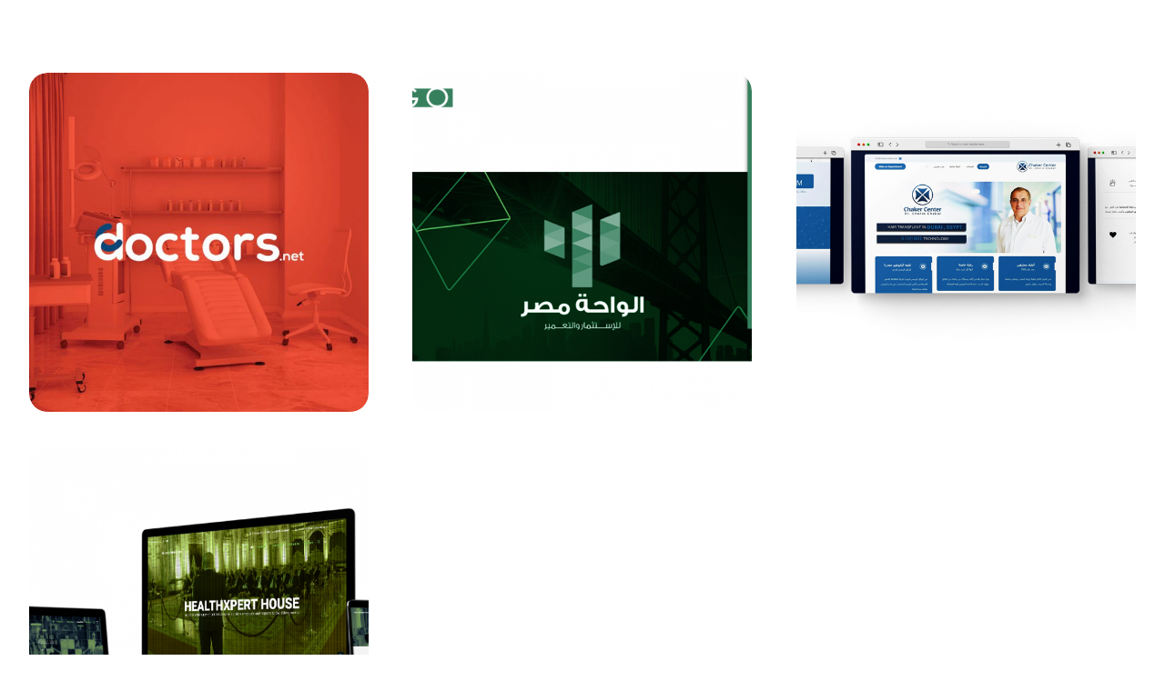

--- FILE ---
content_type: text/html; charset=UTF-8
request_url: https://concept-adagency.com/projects/cat/websites/page/2/
body_size: 11194
content:
<!DOCTYPE html>
				<html lang="en-US">
				<head>

					<meta http-equiv="Content-Type" content="text/html; charset=UTF-8"/>

					<meta name="viewport" content="width=device-width, initial-scale=1.0, minimum-scale=1.0"/><title>Websites &#8211; Page 2 &#8211; Concept Agency</title>
<meta name='robots' content='max-image-preview:large' />
<link rel='dns-prefetch' href='//fonts.googleapis.com' />
<link rel="alternate" type="application/rss+xml" title="Concept Agency &raquo; Feed" href="https://concept-adagency.com/feed/" />
<link rel="alternate" type="application/rss+xml" title="Concept Agency &raquo; Comments Feed" href="https://concept-adagency.com/comments/feed/" />
<link rel="alternate" type="application/rss+xml" title="Concept Agency &raquo; Websites Categories Feed" href="https://concept-adagency.com/projects/cat/websites/feed/" />
<style id='wp-img-auto-sizes-contain-inline-css'>
img:is([sizes=auto i],[sizes^="auto," i]){contain-intrinsic-size:3000px 1500px}
/*# sourceURL=wp-img-auto-sizes-contain-inline-css */
</style>

<link rel='stylesheet' id='wp-block-library-css' href='https://concept-adagency.com/wp-includes/css/dist/block-library/style.min.css?ver=6.9' media='all' />
<style id='global-styles-inline-css'>
:root{--wp--preset--aspect-ratio--square: 1;--wp--preset--aspect-ratio--4-3: 4/3;--wp--preset--aspect-ratio--3-4: 3/4;--wp--preset--aspect-ratio--3-2: 3/2;--wp--preset--aspect-ratio--2-3: 2/3;--wp--preset--aspect-ratio--16-9: 16/9;--wp--preset--aspect-ratio--9-16: 9/16;--wp--preset--color--black: #000000;--wp--preset--color--cyan-bluish-gray: #abb8c3;--wp--preset--color--white: #ffffff;--wp--preset--color--pale-pink: #f78da7;--wp--preset--color--vivid-red: #cf2e2e;--wp--preset--color--luminous-vivid-orange: #ff6900;--wp--preset--color--luminous-vivid-amber: #fcb900;--wp--preset--color--light-green-cyan: #7bdcb5;--wp--preset--color--vivid-green-cyan: #00d084;--wp--preset--color--pale-cyan-blue: #8ed1fc;--wp--preset--color--vivid-cyan-blue: #0693e3;--wp--preset--color--vivid-purple: #9b51e0;--wp--preset--gradient--vivid-cyan-blue-to-vivid-purple: linear-gradient(135deg,rgb(6,147,227) 0%,rgb(155,81,224) 100%);--wp--preset--gradient--light-green-cyan-to-vivid-green-cyan: linear-gradient(135deg,rgb(122,220,180) 0%,rgb(0,208,130) 100%);--wp--preset--gradient--luminous-vivid-amber-to-luminous-vivid-orange: linear-gradient(135deg,rgb(252,185,0) 0%,rgb(255,105,0) 100%);--wp--preset--gradient--luminous-vivid-orange-to-vivid-red: linear-gradient(135deg,rgb(255,105,0) 0%,rgb(207,46,46) 100%);--wp--preset--gradient--very-light-gray-to-cyan-bluish-gray: linear-gradient(135deg,rgb(238,238,238) 0%,rgb(169,184,195) 100%);--wp--preset--gradient--cool-to-warm-spectrum: linear-gradient(135deg,rgb(74,234,220) 0%,rgb(151,120,209) 20%,rgb(207,42,186) 40%,rgb(238,44,130) 60%,rgb(251,105,98) 80%,rgb(254,248,76) 100%);--wp--preset--gradient--blush-light-purple: linear-gradient(135deg,rgb(255,206,236) 0%,rgb(152,150,240) 100%);--wp--preset--gradient--blush-bordeaux: linear-gradient(135deg,rgb(254,205,165) 0%,rgb(254,45,45) 50%,rgb(107,0,62) 100%);--wp--preset--gradient--luminous-dusk: linear-gradient(135deg,rgb(255,203,112) 0%,rgb(199,81,192) 50%,rgb(65,88,208) 100%);--wp--preset--gradient--pale-ocean: linear-gradient(135deg,rgb(255,245,203) 0%,rgb(182,227,212) 50%,rgb(51,167,181) 100%);--wp--preset--gradient--electric-grass: linear-gradient(135deg,rgb(202,248,128) 0%,rgb(113,206,126) 100%);--wp--preset--gradient--midnight: linear-gradient(135deg,rgb(2,3,129) 0%,rgb(40,116,252) 100%);--wp--preset--font-size--small: 13px;--wp--preset--font-size--medium: 20px;--wp--preset--font-size--large: 36px;--wp--preset--font-size--x-large: 42px;--wp--preset--spacing--20: 0.44rem;--wp--preset--spacing--30: 0.67rem;--wp--preset--spacing--40: 1rem;--wp--preset--spacing--50: 1.5rem;--wp--preset--spacing--60: 2.25rem;--wp--preset--spacing--70: 3.38rem;--wp--preset--spacing--80: 5.06rem;--wp--preset--shadow--natural: 6px 6px 9px rgba(0, 0, 0, 0.2);--wp--preset--shadow--deep: 12px 12px 50px rgba(0, 0, 0, 0.4);--wp--preset--shadow--sharp: 6px 6px 0px rgba(0, 0, 0, 0.2);--wp--preset--shadow--outlined: 6px 6px 0px -3px rgb(255, 255, 255), 6px 6px rgb(0, 0, 0);--wp--preset--shadow--crisp: 6px 6px 0px rgb(0, 0, 0);}:where(.is-layout-flex){gap: 0.5em;}:where(.is-layout-grid){gap: 0.5em;}body .is-layout-flex{display: flex;}.is-layout-flex{flex-wrap: wrap;align-items: center;}.is-layout-flex > :is(*, div){margin: 0;}body .is-layout-grid{display: grid;}.is-layout-grid > :is(*, div){margin: 0;}:where(.wp-block-columns.is-layout-flex){gap: 2em;}:where(.wp-block-columns.is-layout-grid){gap: 2em;}:where(.wp-block-post-template.is-layout-flex){gap: 1.25em;}:where(.wp-block-post-template.is-layout-grid){gap: 1.25em;}.has-black-color{color: var(--wp--preset--color--black) !important;}.has-cyan-bluish-gray-color{color: var(--wp--preset--color--cyan-bluish-gray) !important;}.has-white-color{color: var(--wp--preset--color--white) !important;}.has-pale-pink-color{color: var(--wp--preset--color--pale-pink) !important;}.has-vivid-red-color{color: var(--wp--preset--color--vivid-red) !important;}.has-luminous-vivid-orange-color{color: var(--wp--preset--color--luminous-vivid-orange) !important;}.has-luminous-vivid-amber-color{color: var(--wp--preset--color--luminous-vivid-amber) !important;}.has-light-green-cyan-color{color: var(--wp--preset--color--light-green-cyan) !important;}.has-vivid-green-cyan-color{color: var(--wp--preset--color--vivid-green-cyan) !important;}.has-pale-cyan-blue-color{color: var(--wp--preset--color--pale-cyan-blue) !important;}.has-vivid-cyan-blue-color{color: var(--wp--preset--color--vivid-cyan-blue) !important;}.has-vivid-purple-color{color: var(--wp--preset--color--vivid-purple) !important;}.has-black-background-color{background-color: var(--wp--preset--color--black) !important;}.has-cyan-bluish-gray-background-color{background-color: var(--wp--preset--color--cyan-bluish-gray) !important;}.has-white-background-color{background-color: var(--wp--preset--color--white) !important;}.has-pale-pink-background-color{background-color: var(--wp--preset--color--pale-pink) !important;}.has-vivid-red-background-color{background-color: var(--wp--preset--color--vivid-red) !important;}.has-luminous-vivid-orange-background-color{background-color: var(--wp--preset--color--luminous-vivid-orange) !important;}.has-luminous-vivid-amber-background-color{background-color: var(--wp--preset--color--luminous-vivid-amber) !important;}.has-light-green-cyan-background-color{background-color: var(--wp--preset--color--light-green-cyan) !important;}.has-vivid-green-cyan-background-color{background-color: var(--wp--preset--color--vivid-green-cyan) !important;}.has-pale-cyan-blue-background-color{background-color: var(--wp--preset--color--pale-cyan-blue) !important;}.has-vivid-cyan-blue-background-color{background-color: var(--wp--preset--color--vivid-cyan-blue) !important;}.has-vivid-purple-background-color{background-color: var(--wp--preset--color--vivid-purple) !important;}.has-black-border-color{border-color: var(--wp--preset--color--black) !important;}.has-cyan-bluish-gray-border-color{border-color: var(--wp--preset--color--cyan-bluish-gray) !important;}.has-white-border-color{border-color: var(--wp--preset--color--white) !important;}.has-pale-pink-border-color{border-color: var(--wp--preset--color--pale-pink) !important;}.has-vivid-red-border-color{border-color: var(--wp--preset--color--vivid-red) !important;}.has-luminous-vivid-orange-border-color{border-color: var(--wp--preset--color--luminous-vivid-orange) !important;}.has-luminous-vivid-amber-border-color{border-color: var(--wp--preset--color--luminous-vivid-amber) !important;}.has-light-green-cyan-border-color{border-color: var(--wp--preset--color--light-green-cyan) !important;}.has-vivid-green-cyan-border-color{border-color: var(--wp--preset--color--vivid-green-cyan) !important;}.has-pale-cyan-blue-border-color{border-color: var(--wp--preset--color--pale-cyan-blue) !important;}.has-vivid-cyan-blue-border-color{border-color: var(--wp--preset--color--vivid-cyan-blue) !important;}.has-vivid-purple-border-color{border-color: var(--wp--preset--color--vivid-purple) !important;}.has-vivid-cyan-blue-to-vivid-purple-gradient-background{background: var(--wp--preset--gradient--vivid-cyan-blue-to-vivid-purple) !important;}.has-light-green-cyan-to-vivid-green-cyan-gradient-background{background: var(--wp--preset--gradient--light-green-cyan-to-vivid-green-cyan) !important;}.has-luminous-vivid-amber-to-luminous-vivid-orange-gradient-background{background: var(--wp--preset--gradient--luminous-vivid-amber-to-luminous-vivid-orange) !important;}.has-luminous-vivid-orange-to-vivid-red-gradient-background{background: var(--wp--preset--gradient--luminous-vivid-orange-to-vivid-red) !important;}.has-very-light-gray-to-cyan-bluish-gray-gradient-background{background: var(--wp--preset--gradient--very-light-gray-to-cyan-bluish-gray) !important;}.has-cool-to-warm-spectrum-gradient-background{background: var(--wp--preset--gradient--cool-to-warm-spectrum) !important;}.has-blush-light-purple-gradient-background{background: var(--wp--preset--gradient--blush-light-purple) !important;}.has-blush-bordeaux-gradient-background{background: var(--wp--preset--gradient--blush-bordeaux) !important;}.has-luminous-dusk-gradient-background{background: var(--wp--preset--gradient--luminous-dusk) !important;}.has-pale-ocean-gradient-background{background: var(--wp--preset--gradient--pale-ocean) !important;}.has-electric-grass-gradient-background{background: var(--wp--preset--gradient--electric-grass) !important;}.has-midnight-gradient-background{background: var(--wp--preset--gradient--midnight) !important;}.has-small-font-size{font-size: var(--wp--preset--font-size--small) !important;}.has-medium-font-size{font-size: var(--wp--preset--font-size--medium) !important;}.has-large-font-size{font-size: var(--wp--preset--font-size--large) !important;}.has-x-large-font-size{font-size: var(--wp--preset--font-size--x-large) !important;}
/*# sourceURL=global-styles-inline-css */
</style>

<style id='classic-theme-styles-inline-css'>
/*! This file is auto-generated */
.wp-block-button__link{color:#fff;background-color:#32373c;border-radius:9999px;box-shadow:none;text-decoration:none;padding:calc(.667em + 2px) calc(1.333em + 2px);font-size:1.125em}.wp-block-file__button{background:#32373c;color:#fff;text-decoration:none}
/*# sourceURL=/wp-includes/css/classic-themes.min.css */
</style>
<link rel='stylesheet' id='codevz-blocks-css' href='https://concept-adagency.com/wp-content/themes/xtra/assets/css/blocks.css?ver=6.9' media='all' />
<link rel='stylesheet' id='cz-icons-pack-css' href='https://concept-adagency.com/wp-content/plugins/codevz-plus/admin/fields/codevz_fields/icons/czicons.css?ver=5.0' media='all' />
<link rel='stylesheet' id='contact-form-7-css' href='https://concept-adagency.com/wp-content/plugins/contact-form-7/includes/css/styles.css?ver=6.1' media='all' />
<link rel='stylesheet' id='codevz-css' href='https://concept-adagency.com/wp-content/themes/xtra/assets/css/core.css?ver=5.0' media='all' />
<link rel='stylesheet' id='codevz-laptop-css' href='https://concept-adagency.com/wp-content/themes/xtra/assets/css/core-laptop.css?ver=5.0' media='screen and (max-width: 1024px)' />
<link rel='stylesheet' id='codevz-tablet-css' href='https://concept-adagency.com/wp-content/themes/xtra/assets/css/core-tablet.css?ver=5.0' media='screen and (max-width: 768px)' />
<link rel='stylesheet' id='codevz-mobile-css' href='https://concept-adagency.com/wp-content/themes/xtra/assets/css/core-mobile.css?ver=5.0' media='screen and (max-width: 480px)' />
<link rel='stylesheet' id='google-font-quicksand-css' href='https://fonts.googleapis.com/css?family=Quicksand%3A300%2C400%2C700&#038;ver=6.9' media='all' />
<link rel='stylesheet' id='codevz-plus-share-css' href='https://concept-adagency.com/wp-content/plugins/codevz-plus/assets/css/share.css?ver=5.0' media='all' />
<link rel='stylesheet' id='codevz-mobile-fixed-nav-css' href='https://concept-adagency.com/wp-content/plugins/codevz-plus/assets/css/mobile-nav.css?ver=5.0' media='all' />
<link rel='stylesheet' id='codevz-plus-css' href='https://concept-adagency.com/wp-content/plugins/codevz-plus/assets/css/codevzplus.css?ver=5.0' media='all' />
<link rel='stylesheet' id='codevz-plus-tablet-css' href='https://concept-adagency.com/wp-content/plugins/codevz-plus/assets/css/codevzplus-tablet.css?ver=5.0' media='screen and (max-width: 768px)' />
<link rel='stylesheet' id='codevz-plus-mobile-css' href='https://concept-adagency.com/wp-content/plugins/codevz-plus/assets/css/codevzplus-mobile.css?ver=5.0' media='screen and (max-width: 480px)' />
<link rel='stylesheet' id='js_composer_front-css' href='https://concept-adagency.com/wp-content/plugins/js_composer/assets/css/js_composer.min.css?ver=8.5' media='all' />
<link rel='stylesheet' id='xtra-elementor-front-css' href='https://concept-adagency.com/wp-content/plugins/codevz-plus/assets/css/elementor.css?ver=5.0' media='all' />
<link rel='stylesheet' id='font-awesome-shims-css' href='https://concept-adagency.com/wp-content/plugins/codevz-plus/admin/assets/css/font-awesome/css/v4-shims.min.css?ver=6.4.2' media='all' />
<link rel='stylesheet' id='font-awesome-css' href='https://concept-adagency.com/wp-content/plugins/codevz-plus/admin/assets/css/font-awesome/css/all.min.css?ver=6.4.2' media='all' />
<script src="https://concept-adagency.com/wp-includes/js/jquery/jquery.min.js?ver=3.7.1" id="jquery-core-js"></script>
<script src="https://concept-adagency.com/wp-includes/js/jquery/jquery-migrate.min.js?ver=3.4.1" id="jquery-migrate-js"></script>
<script></script><link rel="https://api.w.org/" href="https://concept-adagency.com/wp-json/" /><link rel="alternate" title="JSON" type="application/json" href="https://concept-adagency.com/wp-json/wp/v2/portfolio_cat/53" /><link rel="EditURI" type="application/rsd+xml" title="RSD" href="https://concept-adagency.com/xmlrpc.php?rsd" />
<meta name="generator" content="WordPress 6.9" />
<meta name="format-detection" content="telephone=no"><meta name="theme-color" content="#018c9e"><meta name="generator" content="Powered by WPBakery Page Builder - drag and drop page builder for WordPress."/>
<meta name="generator" content="Powered by Slider Revolution 6.7.35 - responsive, Mobile-Friendly Slider Plugin for WordPress with comfortable drag and drop interface." />
<link rel="icon" href="https://concept-adagency.com/wp-content/uploads/2022/07/concept-icon-100.png" sizes="32x32" />
<link rel="icon" href="https://concept-adagency.com/wp-content/uploads/2022/07/concept-icon-100.png" sizes="192x192" />
<link rel="apple-touch-icon" href="https://concept-adagency.com/wp-content/uploads/2022/07/concept-icon-100.png" />
<meta name="msapplication-TileImage" content="https://concept-adagency.com/wp-content/uploads/2022/07/concept-icon-100.png" />
<style id="codevz-inline-css" data-noptimize>.admin-bar .cz_fixed_top_border{top:32px}.admin-bar i.offcanvas-close {top: 32px}.admin-bar .offcanvas_area, .admin-bar .hidden_top_bar{margin-top: 32px}.admin-bar .header_5,.admin-bar .onSticky{top: 32px}@media screen and (max-width:768px) {.admin-bar .header_5,.admin-bar .onSticky,.admin-bar .cz_fixed_top_border,.admin-bar i.offcanvas-close {top: 46px}.admin-bar .onSticky {top: 0}.admin-bar .offcanvas_area,.admin-bar .offcanvas_area,.admin-bar .hidden_top_bar{margin-top:46px;height:calc(100% - 46px);}}

/* Theme color */a:hover, .sf-menu > .cz.current_menu > a, .sf-menu > .cz .cz.current_menu > a,.sf-menu > .current-menu-parent > a,.comment-text .star-rating span {color: #018c9e} 
form button, .button, #edd-purchase-button, .edd-submit, .edd-submit.button.blue, .edd-submit.button.blue:hover, .edd-submit.button.blue:focus, [type=submit].edd-submit, .sf-menu > .cz > a:before,.sf-menu > .cz > a:before,
.post-password-form input[type="submit"], .wpcf7-submit, .submit_user, 
#commentform #submit, .commentlist li.bypostauthor > .comment-body:after,.commentlist li.comment-author-admin > .comment-body:after, 
 .pagination .current, .pagination > b, .pagination a:hover, .page-numbers .current, .page-numbers a:hover, .pagination .next:hover, 
.pagination .prev:hover, input[type=submit], .sticky:before, .commentlist li.comment-author-admin .fn,
input[type=submit],input[type=button],.cz_header_button,.cz_default_portfolio a,
.cz_readmore, .more-link, a.cz_btn, .cz_highlight_1:after, div.cz_btn  {background-color: #018c9e}
.cs_load_more_doing, div.wpcf7 .wpcf7-form .ajax-loader {border-right-color: #018c9e}
input:focus,textarea:focus,select:focus {border-color: #018c9e !important}
::selection {background-color: #018c9e;color: #fff}
::-moz-selection {background-color: #018c9e;color: #fff}

/* Dynamic  */html,body{background-color:#ffffff}#layout{border-style:solid;border-radius:4px}form button,.comment-form button,a.cz_btn,div.cz_btn,a.cz_btn_half_to_fill:before,a.cz_btn_half_to_fill_v:before,a.cz_btn_half_to_fill:after,a.cz_btn_half_to_fill_v:after,a.cz_btn_unroll_v:before, a.cz_btn_unroll_h:before,a.cz_btn_fill_up:before,a.cz_btn_fill_down:before,a.cz_btn_fill_left:before,a.cz_btn_fill_right:before,.wpcf7-submit,input[type=submit],input[type=button],.button,.cz_header_button,.woocommerce a.button,.woocommerce input.button,.woocommerce #respond input#submit.alt,.woocommerce a.button.alt,.woocommerce button.button.alt,.woocommerce input.button.alt,.woocommerce #respond input#submit, .woocommerce a.button, .woocommerce button.button, .woocommerce input.button, #edd-purchase-button, .edd-submit, [type=submit].edd-submit, .edd-submit.button.blue,.woocommerce #payment #place_order, .woocommerce-page #payment #place_order,.woocommerce button.button:disabled, .woocommerce button.button:disabled[disabled], .woocommerce a.button.wc-forward,.wp-block-search .wp-block-search__button,.woocommerce-message a.restore-item.button{border-radius:55px}form button:hover,.comment-form button:hover,a.cz_btn:hover,div.cz_btn:hover,a.cz_btn_half_to_fill:hover:before, a.cz_btn_half_to_fill_v:hover:before,a.cz_btn_half_to_fill:hover:after, a.cz_btn_half_to_fill_v:hover:after,a.cz_btn_unroll_v:after, a.cz_btn_unroll_h:after,a.cz_btn_fill_up:after,a.cz_btn_fill_down:after,a.cz_btn_fill_left:after,a.cz_btn_fill_right:after,.wpcf7-submit:hover,input[type=submit]:hover,input[type=button]:hover,.button:hover,.cz_header_button:hover,.woocommerce a.button:hover,.woocommerce input.button:hover,.woocommerce #respond input#submit.alt:hover,.woocommerce a.button.alt:hover,.woocommerce button.button.alt:hover,.woocommerce input.button.alt:hover,.woocommerce #respond input#submit:hover, .woocommerce a.button:hover, .woocommerce button.button:hover, .woocommerce input.button:hover, #edd-purchase-button:hover, .edd-submit:hover, [type=submit].edd-submit:hover, .edd-submit.button.blue:hover, .edd-submit.button.blue:focus,.woocommerce #payment #place_order:hover, .woocommerce-page #payment #place_order:hover,.woocommerce div.product form.cart .button:hover,.woocommerce button.button:disabled:hover, .woocommerce button.button:disabled[disabled]:hover, .woocommerce a.button.wc-forward:hover,.wp-block-search .wp-block-search__button:hover,.woocommerce-message a.restore-item.button:hover{color:#ffffff;background-color:#000000}.widget{background-color:#ffffff;border-style:solid;border-width:1px;border-color:rgba(1,140,158,0.5);border-radius:20px}.widget > .codevz-widget-title, .sidebar_inner .widget_block > div > div > h2{font-size:20px;padding:20px 30px;margin:-30px -30px 30px;border-style:solid;border-bottom-width:1px;border-color:rgba(1,140,158,0.5)}input,textarea,select,.qty,.woocommerce-input-wrapper .select2-selection--single,#add_payment_method table.cart td.actions .coupon .input-text, .woocommerce-cart table.cart td.actions .coupon .input-text, .woocommerce-checkout table.cart td.actions .coupon .input-text,.woocommerce form .form-row .input-text, .woocommerce form .form-row select{padding:15px 20px;border-style:solid;border-width:1px;border-color:#018c9e;border-radius:20px}.elms_row .cz_social a, .fixed_side .cz_social a, #xtra-social-popup [class*="xtra-social-type-"] a{color:#ffffff;font-size:16px;border-style:solid;border-radius:4px}.header_1{background-size:cover;background-color:transparent;background-image:linear-gradient(90deg,rgba(0,0,0,0.54),rgba(0,0,0,0.2));width:-1px;height:0px;padding-bottom:0px}.header_1 .row{width:96%}#menu_header_1 > .cz > a{font-size:18px;color:#000000;font-weight:500;padding:2px 7px}#menu_header_1 > .cz > a:hover,#menu_header_1 > .cz:hover > a,#menu_header_1 > .cz.current_menu > a,#menu_header_1 > .current-menu-parent > a{color:#018c9e}#menu_header_1 > .cz > a:before{background-color:#018c9e;width:0px;height:0px;border-style:solid;border-width:0px;bottom:8px;transform:rotate(20deg)}#menu_header_1 .cz .sub-menu:not(.cz_megamenu_inner_ul),#menu_header_1 .cz_megamenu_inner_ul .cz_megamenu_inner_ul{background-color:#018c9e;margin:   8px;border-style:solid;border-width:0px;border-radius:0px}#menu_header_1 .cz .cz a:hover,#menu_header_1 .cz .cz:hover > a,#menu_header_1 .cz .cz.current_menu > a,#menu_header_1 .cz .current_menu > .current_menu{color:#ffffff}.header_2{background-color:#ffffff;border-style:solid;border-width:0 0 1px;border-color:#f4f4f4}#menu_header_2 > .cz > a{padding: 6px  6px}#menu_header_2 > .cz > a:hover,#menu_header_2 > .cz:hover > a,#menu_header_2 > .cz.current_menu > a,#menu_header_2 > .current-menu-parent > a{color:#ffffff}#menu_header_2 > .cz > a:before{border-style:solid;border-width:0px;border-radius:4px}#menu_header_2 .cz .sub-menu:not(.cz_megamenu_inner_ul),#menu_header_2 .cz_megamenu_inner_ul .cz_megamenu_inner_ul{background-color:#018c9e;margin:1px   12px;border-style:solid;border-radius:4px}#menu_header_2 .cz .cz a{color:#ffffff}#menu_header_2 .cz .cz a:hover,#menu_header_2 .cz .cz:hover > a,#menu_header_2 .cz .cz.current_menu > a,#menu_header_2 .cz .current_menu > .current_menu{color:#e2e2e2}.header_4{background-color:#018c9e;width:-1px;height:0px;border-style:solid;border-width:0 0 1px;border-color:rgba(0,0,0,0.12)}#menu_header_4{background-position:center center;background-size:cover;background-image:linear-gradient(90deg,#000000,#000000),url(http://concept-adagency.com/wp-content/uploads/2017/06/parallax2-1.jpg)}#menu_header_4 > .cz > a{color:rgba(255,255,255,0.83);border-style:solid;border-color:rgba(255,255,255,0.1)}#menu_header_4 > .cz > a:hover,#menu_header_4 > .cz:hover > a,#menu_header_4 > .cz.current_menu > a,#menu_header_4 > .current-menu-parent > a{color:#018c9e}#menu_header_4 .cz .cz a{color:rgba(255,255,255,0.71)}#menu_header_4 .cz .cz a:hover,#menu_header_4 .cz .cz:hover > a,#menu_header_4 .cz .cz.current_menu > a,#menu_header_4 .cz .current_menu > .current_menu{color:#018c9e}.page_title,.header_onthe_cover .page_title{background-color:#666666;border-style:solid;border-width:0 0 1px;border-color:#f4f4f4}.page_title .codevz-section-title{font-size:22px}.breadcrumbs a,.breadcrumbs i{color:#ffffff}[class*="cz_tooltip_"] [data-title]:after{font-family:'Quicksand'}body, body.rtl, .rtl form, .xtra-fixed-mobile-nav-e > div{color:#333333;font-family:'Quicksand';font-weight:500}body h1{font-weight:700}.cz_middle_footer{background-color:#018c9e;padding-top:50px;padding-bottom:40px}.footer_widget{padding:10px}.cz_middle_footer a{color:#000000;line-height: 2}.cz_middle_footer a:hover{color:#ffffff}.footer_2{background-color:#000000}i.backtotop{color:#000000;background-color:#018c9e;font-size:13px;border-style:solid;border-radius:48px}.footer_widget > .codevz-widget-title, footer .widget_block > div > div > h2{font-size:24px;font-weight:700;border-style:solid;border-width:0 0 3px;border-color:rgba(0,0,0,0.15)}.woocommerce ul.products li.product a img{margin-top:25px;border-radius:22px}i.backtotop:hover{color:#ffffff;background-color:#000000}.woocommerce ul.products li.product .woocommerce-loop-category__title, .woocommerce ul.products li.product .woocommerce-loop-product__title, .woocommerce ul.products li.product h3,.woocommerce.woo-template-2 ul.products li.product .woocommerce-loop-category__title, .woocommerce.woo-template-2 ul.products li.product .woocommerce-loop-product__title, .woocommerce.woo-template-2 ul.products li.product h3{font-size:26px;color:#000000;font-weight:700;padding-top:0px;margin-top:-10px;margin-bottom:25px}.woocommerce ul.products li.product .star-rating{display:none}.woocommerce ul.products li.product .button.add_to_cart_button, .woocommerce ul.products li.product .button[class*="product_type_"]{font-size:14px;color:rgba(0,0,0,0.6);padding:15px 20px;margin-top:-25px}.woocommerce span.onsale, .woocommerce ul.products li.product .onsale,.woocommerce.single span.onsale, .woocommerce.single ul.products li.product .onsale{font-size:11px;color:rgba(0,0,0,0.66);background-color:#018c9e;border-radius:29px;top:10px;left:10px}.woocommerce ul.products li.product .price{font-size:16px;color:rgba(0,0,0,0.6);background-color:#018c9e;top:10px;right:10px}.woocommerce div.product .product_title{font-size:36px}.woocommerce .woocommerce-product-rating .star-rating{color:#018c9e}.woocommerce div.product .summary > p.price, .woocommerce div.product .summary > span.price{font-size:24px;color:#000000}.tagcloud a, .widget .tagcloud a, .cz_post_cat a, .cz_post_views a{border-style:solid;border-width:1px;border-color:rgba(1,140,158,0.5);border-radius:12px}.tagcloud a:hover, .widget .tagcloud a:hover, .cz_post_cat a:hover, .cz_post_views a:hover{color:#000000;background-color:#018c9e;border-style:solid;border-color:#018c9e}.pagination a, .pagination > b, .pagination span, .page-numbers a, .page-numbers span, .woocommerce nav.woocommerce-pagination ul li a, .woocommerce nav.woocommerce-pagination ul li span{color:rgba(0,0,0,0.6);border-style:solid;border-color:rgba(1,140,158,0.5);border-radius:20px}#menu_header_1 .sub-menu .sub-menu:not(.cz_megamenu_inner_ul){margin-top:-14px;margin-right:12px;margin-left:12px}.cz-cpt-post .cz_readmore, .cz-cpt-post .more-link{color:rgba(0,0,0,0.6);font-weight:700;padding:7px 20px 7px 10px;border-radius:30px}.rtl.cz-cpt-post .cz_readmore,.rtl.cz-cpt-post .more-link{padding:7px 10px 7px 20px}.cz-cpt-post .cz_readmore:hover, .cz-cpt-post .more-link:hover{color:#ffffff;background-color:#000000}.cz-cpt-post .cz_readmore i, .cz-cpt-post .more-link i{color:rgba(0,0,0,0.5)}.woocommerce ul.products li.product .button.add_to_cart_button:hover, .woocommerce ul.products li.product .button[class*="product_type_"]:hover{color:#ffffff;background-color:#000000}.woocommerce div.product div.images img{border-style:solid;border-width:1px;border-color:rgba(1,140,158,0.5);border-radius:15px}h1,h2,h3,h4,h5,h6{font-weight:700}.cz-cpt-post .cz_post_image, .cz-cpt-post .cz_post_svg{border-radius:20px}.woocommerce ul.products li.product .woocommerce-loop-product__link{border-style:solid;border-width:1px;border-color:rgba(1,140,158,0.5);border-radius:22px}.cz-cpt-post article .cz_post_icon{color:#000000;background-color:#018c9e}.footer_widget > .codevz-widget-title:before, footer .widget_block > div > div > h2:before{background-color:#000000;width:50px;height:3px;bottom:-3px}.single_con .cz_single_fi img{border-radius:10px}.cz_related_posts .cz_related_post .cz_post_image{border-style:none;border-color:#018c9e;border-radius:10px}.cz_related_posts .cz_related_post h3{margin-top:10px}.woocommerce div.product .woocommerce-tabs .panel{border-style:solid;border-width:1px;border-color:rgba(1,140,158,0.5);border-radius:0 10px 10px 10px}.rtl.woocommerce div.product .woocommerce-tabs .panel{border-radius:10px 0 10px 10px}.woocommerce div.product .woocommerce-tabs ul.tabs li{background-color:rgba(1,140,158,0.1);margin-right:3px;border-style:solid;border-width:1px 1px 0px;border-color:rgba(1,140,158,0.3);border-radius:10px 10px 0 0}.rtl.woocommerce div.product .woocommerce-tabs ul.tabs li{margin-right:0;margin-left:3px}.woocommerce div.product .woocommerce-tabs ul.tabs li.active{border-style:solid;position:relative;bottom:-3px;z-index:9999}.cz-cpt-post .cz_default_loop > div{border-style:solid;border-color:rgba(1,140,158,0.2)}.cz-cpt-post article:hover .cz_post_image,.cz-cpt-post article:hover .cz_post_svg{background-color:#ffffff}.cz-cpt-post .cz_readmore:hover i, .cz-cpt-post .more-link:hover i{color:#ffffff}.cz-cpt-post .cz_default_loop .cz_post_excerpt{color:rgba(0,0,0,0.6)}div.xtra-share{border-style:solid;border-width:1px;border-color:rgba(1,140,158,0.5);border-radius:15px}div.xtra-share a{font-size:22px;margin-right:1px;margin-left:1px;border-radius:55px}div.xtra-share a:hover{color:#000000;background-color:#018c9e}.next_prev .previous i,.next_prev .next i{color:rgba(0,0,0,0.6);border-style:solid;border-width:1px;border-color:rgba(1,140,158,0.5);border-radius:20px}.next_prev .previous:hover i,.next_prev .next:hover i{background-color:#018c9e}.next_prev h4{font-size:22px;line-height:1.3}.next_prev h4 small{font-size:14px;color:rgba(0,0,0,0.6)}.xtra-comments,.content.cz_related_posts,.cz_author_box,.related.products,.upsells.products,.up-sells.products,.woocommerce-page .cart-collaterals .cart_totals,.woocommerce-page #customer_details,.woocommerce-page .codevz-checkout-details,.woocommerce-page .woocommerce-order-details,.woocommerce-page .woocommerce-customer-details,.woocommerce-page .cart-collaterals .cross-sells,.woocommerce-account .cz_post_content > .woocommerce{padding:30px 30px 10px;border-style:solid;border-width:1px;border-color:rgba(1,140,158,0.5);border-radius:20px}#comments > h3,.content.cz_related_posts > h4,.content.cz_author_box > h4,.related.products > h2,.upsells.products > h2,.up-sells.products > h2,.up-sells.products > h2,.woocommerce-page .cart-collaterals .cart_totals > h2,.woocommerce-page #customer_details > div:first-child > div:first-child > h3:first-child,.woocommerce-page .codevz-checkout-details > h3,.woocommerce-page .woocommerce-order-details > h2,.woocommerce-page .woocommerce-customer-details > h2,.woocommerce-page .cart-collaterals .cross-sells > h2{font-size:20px;padding:20px 30px;margin:-30px -30px 30px;border-style:solid;border-bottom-width:1px;border-color:rgba(1,140,158,0.5)}.xtra-comments .commentlist li article{background-color:rgba(1,140,158,0.03);border-style:solid;border-width:1px;border-color:rgba(1,140,158,0.5);border-radius:20px}.single_con .tagcloud a:first-child, .single_con .cz_post_cat a:first-child, .cz_post_views a:first-child{color:rgba(0,0,0,0.6);background-color:#018c9e;border-radius:12px}.cz_related_posts .cz_related_post_date{color:#018c9e}.cz_related_posts .cz_related_post_date a{font-size:13px;color:rgba(0,0,0,0.6)}.cz_related_posts .cz_related_post_date a:hover{color:#000000}.products .product .xtra-product-icons{padding-top:3px;padding-bottom:3px;border-radius:20px}.products .product .xtra-add-to-wishlist:hover{color:#000000}.products .product .xtra-product-quick-view:hover{color:#000000}#xtra_quick_view .cz_popup_in, #xtra_wish_compare .cz_popup_in{border-radius:20px}.woocommerce div.product .summary > p.price del span, .woocommerce div.product .summary > span.price del span{font-size:20px}.woocommerce div.product form.cart .button{color:#000000}.woocommerce div.product form.cart .button:hover{color:#ffffff;background-color:#000000}.woocommerce .cart .xtra-product-icons-wishlist{color:#000000;border-radius:55px}.woocommerce .cart .xtra-product-icons-wishlist:hover{color:#ffffff;background-color:#000000}.cz-cpt-portfolio article .cz_post_icon{background-color:#018c9e;padding:17px;border-radius:20px;top:auto;right:0px;bottom:0px;left:auto}.rtl.cz-cpt-portfolio article .cz_post_icon{left:60px;right:auto}.cz-cpt-portfolio .cz_default_loop .cz_post_image, .cz-cpt-portfolio .cz_post_svg{border-style:solid;border-radius:20px}.cz-cpt-portfolio .cz_default_loop .cz_post_meta{display:none}.cz-cpt-portfolio .cz_default_loop .cz_post_title h3{font-size:30px;color:#ffffff}.cz-cpt-portfolio article .cz_post_icon:hover{background-color:#ffffff}.cz-cpt-portfolio .cz_default_loop .cz_post_title h3:hover{color:#018c9e}.pagination .current, .pagination > b, .pagination a:hover, .page-numbers .current, .page-numbers a:hover, .pagination .next:hover, .pagination .prev:hover, .woocommerce nav.woocommerce-pagination ul li a:focus, .woocommerce nav.woocommerce-pagination ul li a:hover, .woocommerce nav.woocommerce-pagination ul li span.current{border-style:solid;border-color:#018c9e}[class*="cz_tooltip_"] [data-title]:after{color:#000000;background-color:#018c9e;border-radius:99px}.woocommerce .quantity .qty{width:110px}.quantity-down{background-color:#018c9e;padding:5px;margin-right:-40px;margin-left:10px;border-radius:99px}.quantity-down:hover{color:#ffffff;background-color:#000000}.quantity-up{background-color:#018c9e;padding:5px;margin-right:10px;margin-left:-40px;border-radius:99px}.quantity-up:hover{color:#ffffff;background-color:#000000}.xtra-mobile-menu-text{color:rgba(255,255,255,0.5);margin-bottom:25px}li.xtra-mobile-menu-additional .cz_social a{font-size:24px;color:#018c9e}li.xtra-mobile-menu-additional .cz_social a:hover{color:#ffffff}.xtra-fixed-mobile-nav{background-color:#000000}.xtra-fixed-mobile-nav > a{color:#ffffff;padding-top:15px;padding-bottom:15px}.xtra-fixed-mobile-nav > a i, .xtra-fixed-mobile-nav > a img{font-size:16px}.xtra-fixed-mobile-nav > a:hover,.xtra-fixed-mobile-nav > .xtra-active{color:#018c9e;background-color:#000000}li.xtra-mobile-menu-additional{background-color:#000000}

/* Responsive */@media screen and (max-width:1240px){#layout{width:100%!important}#layout.layout_1,#layout.layout_2{width:95%!important}.row{width:90% !important;padding:0}blockquote{padding:20px}footer .elms_center,footer .have_center .elms_left, footer .have_center .elms_center, footer .have_center .elms_right{float:none;display:block;text-align:center;margin:0 auto;flex:unset}}@media screen and (max-width:768px){}@media screen and (max-width:480px){}</style><script>function setREVStartSize(e){
			//window.requestAnimationFrame(function() {
				window.RSIW = window.RSIW===undefined ? window.innerWidth : window.RSIW;
				window.RSIH = window.RSIH===undefined ? window.innerHeight : window.RSIH;
				try {
					var pw = document.getElementById(e.c).parentNode.offsetWidth,
						newh;
					pw = pw===0 || isNaN(pw) || (e.l=="fullwidth" || e.layout=="fullwidth") ? window.RSIW : pw;
					e.tabw = e.tabw===undefined ? 0 : parseInt(e.tabw);
					e.thumbw = e.thumbw===undefined ? 0 : parseInt(e.thumbw);
					e.tabh = e.tabh===undefined ? 0 : parseInt(e.tabh);
					e.thumbh = e.thumbh===undefined ? 0 : parseInt(e.thumbh);
					e.tabhide = e.tabhide===undefined ? 0 : parseInt(e.tabhide);
					e.thumbhide = e.thumbhide===undefined ? 0 : parseInt(e.thumbhide);
					e.mh = e.mh===undefined || e.mh=="" || e.mh==="auto" ? 0 : parseInt(e.mh,0);
					if(e.layout==="fullscreen" || e.l==="fullscreen")
						newh = Math.max(e.mh,window.RSIH);
					else{
						e.gw = Array.isArray(e.gw) ? e.gw : [e.gw];
						for (var i in e.rl) if (e.gw[i]===undefined || e.gw[i]===0) e.gw[i] = e.gw[i-1];
						e.gh = e.el===undefined || e.el==="" || (Array.isArray(e.el) && e.el.length==0)? e.gh : e.el;
						e.gh = Array.isArray(e.gh) ? e.gh : [e.gh];
						for (var i in e.rl) if (e.gh[i]===undefined || e.gh[i]===0) e.gh[i] = e.gh[i-1];
											
						var nl = new Array(e.rl.length),
							ix = 0,
							sl;
						e.tabw = e.tabhide>=pw ? 0 : e.tabw;
						e.thumbw = e.thumbhide>=pw ? 0 : e.thumbw;
						e.tabh = e.tabhide>=pw ? 0 : e.tabh;
						e.thumbh = e.thumbhide>=pw ? 0 : e.thumbh;
						for (var i in e.rl) nl[i] = e.rl[i]<window.RSIW ? 0 : e.rl[i];
						sl = nl[0];
						for (var i in nl) if (sl>nl[i] && nl[i]>0) { sl = nl[i]; ix=i;}
						var m = pw>(e.gw[ix]+e.tabw+e.thumbw) ? 1 : (pw-(e.tabw+e.thumbw)) / (e.gw[ix]);
						newh =  (e.gh[ix] * m) + (e.tabh + e.thumbh);
					}
					var el = document.getElementById(e.c);
					if (el!==null && el) el.style.height = newh+"px";
					el = document.getElementById(e.c+"_wrapper");
					if (el!==null && el) {
						el.style.height = newh+"px";
						el.style.display = "block";
					}
				} catch(e){
					console.log("Failure at Presize of Slider:" + e)
				}
			//});
		  };</script>
<noscript><style> .wpb_animate_when_almost_visible { opacity: 1; }</style></noscript>
				<link rel='stylesheet' id='rs-plugin-settings-css' href='//concept-adagency.com/wp-content/plugins/revslider/sr6/assets/css/rs6.css?ver=6.7.35' media='all' />
<style id='rs-plugin-settings-inline-css'>
#rs-demo-id {}
/*# sourceURL=rs-plugin-settings-inline-css */
</style>
</head>

				<body id="intro" class="archive paged tax-portfolio_cat term-websites term-53 wp-embed-responsive paged-2 wp-theme-xtra theme-5.0 codevz-plus-5.0 cz-cpt-portfolio  cz_sticky clr cz-page-1040 wpb-js-composer js-comp-ver-8.5 vc_responsive"  data-ajax="https://concept-adagency.com/wp-admin/admin-ajax.php">

				<div id="layout" class="clr layout_"><div class="inner_layout"><div class="cz_overlay" aria-hidden="true"></div><header id="site_header" class="page_header clr"><div class="header_1 cz_menu_fx_fade_in"><div class="row elms_row"><div class="clr"><div class="elms_left header_1_left"><div class="cz_elm logo_2_header_1_left_0 inner_logo_2_header_1_left_0" style="margin-top:20px;margin-bottom:20px;"><div class="logo_is_img logo_2"><a href="https://concept-adagency.com/" title="Advertising - Digtal Agency"><img loading="lazy" src="https://concept-adagency.com/wp-content/uploads/2022/07/1.png" alt="Concept Agency" width="220" height="79" style="width: 220px" data-cz-style=".onSticky .logo_2_header_1_left_0 .logo_is_img img{width:0px !important}"></a></div></div></div><div class="elms_right header_1_right"><div class="cz_elm menu_header_1_right_1 inner_menu_header_1_right_0" style="margin-top:20px;margin-bottom:20px;"><i class="fa fa-bars icon_offcanvas_menu inview_left cz_mi_79066" style="color:#ffffff;" aria-label="Menu"><span></span></i><i class="fa fa-bars hide icon_mobile_offcanvas_menu inview_left cz_mi_79066" style="color:#ffffff;" aria-label="Menu"><span></span></i><ul id="menu_header_1" class="sf-menu clr offcanvas_menu inview_left" data-indicator="" data-indicator2=""><li id="menu-header_1-1554" class="menu-item menu-item-type-post_type menu-item-object-page menu-item-home cz" data-sub-menu=""><a href="https://concept-adagency.com/" data-title="Home"><span>Home</span></a></li>
<li id="menu-header_1-1130" class="menu-item menu-item-type-post_type menu-item-object-page cz" data-sub-menu=""><a href="https://concept-adagency.com/services/" data-title="services"><span>services</span></a></li>
<li id="menu-header_1-785" class="menu-item menu-item-type-post_type menu-item-object-page cz current_menu" data-sub-menu=""><a href="https://concept-adagency.com/portfolio/" data-title="Portfolio"><span>Portfolio</span></a></li>
<li id="menu-header_1-701" class="menu-item menu-item-type-post_type menu-item-object-page cz" data-sub-menu=""><a href="https://concept-adagency.com/about/" data-title="About Us"><span>About Us</span></a></li>
<li id="menu-header_1-1569" class="menu-item menu-item-type-post_type menu-item-object-page cz" data-sub-menu=""><a href="https://concept-adagency.com/digital-marketing/" data-title="Prices"><span>Prices</span></a></li>
<li id="menu-header_1-709" class="menu-item menu-item-type-post_type menu-item-object-page cz" data-sub-menu=""><a href="https://concept-adagency.com/contact/" data-title="Contact"><span>Contact</span></a></li>
</ul><i class="fa czico-198-cancel cz_close_popup xtra-close-icon hide" aria-label="Close"></i></div></div></div></div></div><div class="header_4 have_center"><div class="row elms_row"><div class="clr"><div class="elms_left header_4_left"><div class="cz_elm menu_header_4_left_2 inner_menu_header_4_left_0" style="margin-top:20px;margin-bottom:20px;"><i class="fa czico-050-interface-2 icon_offcanvas_menu inview_left cz_mi_50522" style="color:#ffffff;" aria-label="Menu"><span></span></i><i class="fa czico-050-interface-2 hide icon_mobile_offcanvas_menu inview_left cz_mi_50522" style="color:#ffffff;" aria-label="Menu"><span></span></i><ul id="menu_header_4" class="sf-menu clr offcanvas_menu inview_left" data-indicator="" data-indicator2=""><li id="menu-header_4-1554" class="menu-item menu-item-type-post_type menu-item-object-page menu-item-home cz" data-sub-menu=""><a href="https://concept-adagency.com/" data-title="Home"><span>Home</span></a></li>
<li id="menu-header_4-1130" class="menu-item menu-item-type-post_type menu-item-object-page cz" data-sub-menu=""><a href="https://concept-adagency.com/services/" data-title="services"><span>services</span></a></li>
<li id="menu-header_4-785" class="menu-item menu-item-type-post_type menu-item-object-page cz current_menu" data-sub-menu=""><a href="https://concept-adagency.com/portfolio/" data-title="Portfolio"><span>Portfolio</span></a></li>
<li id="menu-header_4-701" class="menu-item menu-item-type-post_type menu-item-object-page cz" data-sub-menu=""><a href="https://concept-adagency.com/about/" data-title="About Us"><span>About Us</span></a></li>
<li id="menu-header_4-1569" class="menu-item menu-item-type-post_type menu-item-object-page cz" data-sub-menu=""><a href="https://concept-adagency.com/digital-marketing/" data-title="Prices"><span>Prices</span></a></li>
<li id="menu-header_4-709" class="menu-item menu-item-type-post_type menu-item-object-page cz" data-sub-menu=""><a href="https://concept-adagency.com/contact/" data-title="Contact"><span>Contact</span></a></li>
</ul><i class="fa czico-198-cancel cz_close_popup xtra-close-icon hide" aria-label="Close"></i><div class="xtra-mobile-menu-additional hide"><div class="cz_social cz_social_no_colored"><a class="cz-facebook" href="https://www.facebook.com/concept.ad.agency/" title="Facebook" aria-label="Facebook" target="_blank" rel="noopener noreferrer nofollow"><i class="fa fa-facebook"></i><span>Facebook</span></a><a class="cz-instagram" href="https://www.instagram.com/concept.adagency/" title="Instagram" aria-label="Instagram" target="_blank" rel="noopener noreferrer nofollow"><i class="fa fa-instagram"></i><span>Instagram</span></a><a class="cz-192-youtube" href="https://www.youtube.com/channel/UCWjCmyxUC9UCLuyx15pCGWg" title="Youtube" aria-label="Youtube" target="_blank" rel="noopener noreferrer nofollow"><i class="fa czico-192-youtube"></i><span>Youtube</span></a><a class="cz-013-whatsapp-logo" href="https://wa.me/+201000124095" title="Whatsapp" aria-label="Whatsapp" target="_blank" rel="noopener noreferrer nofollow"><i class="fa czico-013-whatsapp-logo"></i><span>Whatsapp</span></a></div><div class="xtra-mobile-menu-text">Copyright © Concept Agency </div></div></div></div><div class="elms_center header_4_center"><div><div class="cz_elm logo_header_4_center_3 inner_logo_header_4_center_0" style="margin-top:9px;margin-bottom:20px;"><div class="logo_is_img logo"><a href="https://concept-adagency.com/" title="Advertising - Digtal Agency"><img loading="lazy" src="https://concept-adagency.com/wp-content/uploads/2022/07/1.png" alt="Concept Agency" width="200" height="71" style="width: 200px"></a></div></div></div></div></div></div></div></header><div class="page_cover" aria-hidden="true"></div><div id="page_content" class="page_content" role="main"><div class="row clr"><div class="s12 clr"><div class="content clr"><div class="cz_posts_container cz_posts_template_10 cz_posts_gallery_mode"><div class="clr mb30"><article class="cz_default_loop clr cz_default_loop_grid col s4 cz_default_loop_square post-1040 portfolio type-portfolio status-publish format-standard has-post-thumbnail hentry portfolio_cat-apps portfolio_cat-branding portfolio_cat-corporate-identity portfolio_cat-media-production portfolio_cat-social-media portfolio_cat-tradeshow portfolio_cat-websites"><div class="clr"><a class="cz_post_image" href="https://concept-adagency.com/projects/c-doctors-app/"><img width="600" height="600" src="https://concept-adagency.com/wp-content/uploads/2022/07/c1-600x600.jpg" class="attachment-codevz_600_600 size-codevz_600_600 wp-post-image" alt="" decoding="async" fetchpriority="high" srcset="https://concept-adagency.com/wp-content/uploads/2022/07/c1-600x600.jpg 600w, https://concept-adagency.com/wp-content/uploads/2022/07/c1-150x150.jpg 150w" sizes="(max-width: 600px) 100vw, 600px" /><i class="cz_post_icon fa czico-188-arrows-2" aria-hidden="true"></i></a><div class="cz_post_con"><a class="cz_post_title" href="https://concept-adagency.com/projects/c-doctors-app/"><h3>C-Doctors App</h3></a><span class="cz_post_meta mt10 mb10"></div></div></article><article class="cz_default_loop clr cz_default_loop_grid col s4 cz_default_loop_square post-1026 portfolio type-portfolio status-publish format-standard has-post-thumbnail hentry portfolio_cat-branding portfolio_cat-social-media portfolio_cat-websites"><div class="clr"><a class="cz_post_image" href="https://concept-adagency.com/projects/el-waha-masr/"><img width="600" height="600" src="https://concept-adagency.com/wp-content/uploads/2022/07/elwaha-1-600x600.png" class="attachment-codevz_600_600 size-codevz_600_600 wp-post-image" alt="" decoding="async" srcset="https://concept-adagency.com/wp-content/uploads/2022/07/elwaha-1-600x600.png 600w, https://concept-adagency.com/wp-content/uploads/2022/07/elwaha-1-150x150.png 150w" sizes="(max-width: 600px) 100vw, 600px" /><i class="cz_post_icon fa czico-188-arrows-2" aria-hidden="true"></i></a><div class="cz_post_con"><a class="cz_post_title" href="https://concept-adagency.com/projects/el-waha-masr/"><h3>El Waha Masr</h3></a><span class="cz_post_meta mt10 mb10"></div></div></article><article class="cz_default_loop clr cz_default_loop_grid col s4 cz_default_loop_square post-1027 portfolio type-portfolio status-publish format-standard has-post-thumbnail hentry portfolio_cat-branding portfolio_cat-corporate-identity portfolio_cat-media-production portfolio_cat-social-media portfolio_cat-websites"><div class="clr"><a class="cz_post_image" href="https://concept-adagency.com/projects/chaker-center/"><img width="600" height="500" src="https://concept-adagency.com/wp-content/uploads/2022/07/ccPC-web-mockup-600x500.png" class="attachment-codevz_600_600 size-codevz_600_600 wp-post-image" alt="" decoding="async" /><i class="cz_post_icon fa czico-188-arrows-2" aria-hidden="true"></i></a><div class="cz_post_con"><a class="cz_post_title" href="https://concept-adagency.com/projects/chaker-center/"><h3>Chaker Center</h3></a><span class="cz_post_meta mt10 mb10"></div></div></article></div><div class="clr mb30"><article class="cz_default_loop clr cz_default_loop_grid col s4 cz_default_loop_square post-1020 portfolio type-portfolio status-publish format-standard has-post-thumbnail hentry portfolio_cat-websites"><div class="clr"><a class="cz_post_image" href="https://concept-adagency.com/projects/health-xpert-house/"><img width="600" height="600" src="https://concept-adagency.com/wp-content/uploads/2022/07/x-3-600x600.png" class="attachment-codevz_600_600 size-codevz_600_600 wp-post-image" alt="" decoding="async" loading="lazy" srcset="https://concept-adagency.com/wp-content/uploads/2022/07/x-3-600x600.png 600w, https://concept-adagency.com/wp-content/uploads/2022/07/x-3-150x150.png 150w" sizes="auto, (max-width: 600px) 100vw, 600px" /><i class="cz_post_icon fa czico-188-arrows-2" aria-hidden="true"></i></a><div class="cz_post_con"><a class="cz_post_title" href="https://concept-adagency.com/projects/health-xpert-house/"><h3>Health Xpert House</h3></a><span class="cz_post_meta mt10 mb10"></div></div></article></div></div><div class="clr tac relative">
	<nav class="navigation pagination" aria-label="Posts pagination">
		<h2 class="screen-reader-text">Posts pagination</h2>
		<div class="nav-links"><a class="prev page-numbers" href="https://concept-adagency.com/projects/cat/websites/"><i class="fa fa-angle-double-left mr4" aria-hidden="true"></i></a>
<a class="page-numbers" href="https://concept-adagency.com/projects/cat/websites/">1</a>
<span aria-current="page" class="page-numbers current">2</span>
<a class="page-numbers" href="https://concept-adagency.com/projects/cat/websites/page/3/">3</a>
<span class="page-numbers dots">&hellip;</span>
<a class="page-numbers" href="https://concept-adagency.com/projects/cat/websites/page/5/">5</a>
<a class="next page-numbers" href="https://concept-adagency.com/projects/cat/websites/page/3/"><i class="fa fa-angle-double-right ml4" aria-hidden="true"></i></a></div>
	</nav></div></div></div></div></div><footer id="site_footer" class="page_footer"><div class="footer_2"><div class="row elms_row"><div class="clr"><div class="elms_left footer_2_left"><div class="cz_elm icon_footer_2_left_4 inner_icon_footer_2_left_0" style="margin-top:20px;margin-bottom:20px;"><div class="elm_icon_text"><span class="it_text " style="font-size:13px;color:rgba(255,255,255,0.5);font-weight:400;">Copyright © 2022 Concept Advertising Agency. All Rights Reserved.</span></div></div></div><div class="elms_right footer_2_right"><div class="cz_elm social_footer_2_right_5 inner_social_footer_2_right_0" style="margin-top:20px;margin-bottom:20px;"><div class="cz_social cz_social_colored_bg_hover"><a class="cz-facebook" href="https://www.facebook.com/concept.ad.agency/" title="Facebook" aria-label="Facebook" target="_blank" rel="noopener noreferrer nofollow"><i class="fa fa-facebook"></i><span>Facebook</span></a><a class="cz-instagram" href="https://www.instagram.com/concept.adagency/" title="Instagram" aria-label="Instagram" target="_blank" rel="noopener noreferrer nofollow"><i class="fa fa-instagram"></i><span>Instagram</span></a><a class="cz-192-youtube" href="https://www.youtube.com/channel/UCWjCmyxUC9UCLuyx15pCGWg" title="Youtube" aria-label="Youtube" target="_blank" rel="noopener noreferrer nofollow"><i class="fa czico-192-youtube"></i><span>Youtube</span></a><a class="cz-013-whatsapp-logo" href="https://wa.me/+201000124095" title="Whatsapp" aria-label="Whatsapp" target="_blank" rel="noopener noreferrer nofollow"><i class="fa czico-013-whatsapp-logo"></i><span>Whatsapp</span></a></div></div></div></div></div></div></footer></div></div>
		<script>
			window.RS_MODULES = window.RS_MODULES || {};
			window.RS_MODULES.modules = window.RS_MODULES.modules || {};
			window.RS_MODULES.waiting = window.RS_MODULES.waiting || [];
			window.RS_MODULES.defered = true;
			window.RS_MODULES.moduleWaiting = window.RS_MODULES.moduleWaiting || {};
			window.RS_MODULES.type = 'compiled';
		</script>
		<script type="speculationrules">
{"prefetch":[{"source":"document","where":{"and":[{"href_matches":"/*"},{"not":{"href_matches":["/wp-*.php","/wp-admin/*","/wp-content/uploads/*","/wp-content/*","/wp-content/plugins/*","/wp-content/themes/xtra/*","/*\\?(.+)"]}},{"not":{"selector_matches":"a[rel~=\"nofollow\"]"}},{"not":{"selector_matches":".no-prefetch, .no-prefetch a"}}]},"eagerness":"conservative"}]}
</script>
<i class="fa fa-chevron-up backtotop"></i><div class="cz_fixed_top_border"></div><div class="cz_fixed_bottom_border"></div><div class="xtra-fixed-mobile-nav xtra-fixed-mobile-nav-title-column"><a href="https://concept-adagency.com/" title="Home"><i class="fa czico-shape7"></i><span>Home</span></a><a href="https://concept-adagency.com/services/" title="Services"><i class="fa czico-shape6"></i><span>Services</span></a><a href="https://concept-adagency.com/portfolio/" title="Portfolio"><i class="fa czico-shape5"></i><span>Portfolio</span></a><a href="https://concept-adagency.com/digital-marketing/" title="Prices"><i class="fa czico-070-price"></i><span>Prices</span></a><a href="https://concept-adagency.com/about/" title="about "><i class="fa czico-096-user-shape"></i><span>about </span></a><a href="https://concept-adagency.com/contact/" title="Contact"><i class="fa czico-shape3"></i><span>Contact</span></a></div><script src="https://concept-adagency.com/wp-includes/js/dist/hooks.min.js?ver=dd5603f07f9220ed27f1" id="wp-hooks-js"></script>
<script src="https://concept-adagency.com/wp-includes/js/dist/i18n.min.js?ver=c26c3dc7bed366793375" id="wp-i18n-js"></script>
<script id="wp-i18n-js-after">
wp.i18n.setLocaleData( { 'text direction\u0004ltr': [ 'ltr' ] } );
//# sourceURL=wp-i18n-js-after
</script>
<script src="https://concept-adagency.com/wp-content/plugins/contact-form-7/includes/swv/js/index.js?ver=6.1" id="swv-js"></script>
<script id="contact-form-7-js-before">
var wpcf7 = {
    "api": {
        "root": "https:\/\/concept-adagency.com\/wp-json\/",
        "namespace": "contact-form-7\/v1"
    },
    "cached": 1
};
//# sourceURL=contact-form-7-js-before
</script>
<script src="https://concept-adagency.com/wp-content/plugins/contact-form-7/includes/js/index.js?ver=6.1" id="contact-form-7-js"></script>
<script src="//concept-adagency.com/wp-content/plugins/revslider/sr6/assets/js/rbtools.min.js?ver=6.7.29" defer async id="tp-tools-js"></script>
<script src="//concept-adagency.com/wp-content/plugins/revslider/sr6/assets/js/rs6.min.js?ver=6.7.35" defer async id="revmin-js"></script>
<script id="pll_cookie_script-js-after">
(function() {
				var expirationDate = new Date();
				expirationDate.setTime( expirationDate.getTime() + 31536000 * 1000 );
				document.cookie = "pll_language=en; expires=" + expirationDate.toUTCString() + "; path=/; secure; SameSite=Lax";
			}());

//# sourceURL=pll_cookie_script-js-after
</script>
<script src="https://concept-adagency.com/wp-content/themes/xtra/assets/js/codevz-menu.min.js?ver=5.0" id="codevz-menu-js"></script>
<script src="https://concept-adagency.com/wp-content/themes/xtra/assets/js/custom.js?ver=5.0" id="codevz-js"></script>
<script src="https://concept-adagency.com/wp-content/themes/xtra/assets/js/wpml.js?ver=5.0" id="codevz-wpml-js"></script>
<script src="https://concept-adagency.com/wp-content/plugins/codevz-plus/assets/js/codevzplus.js?ver=5.0" id="codevz-plus-js"></script>
<script src="https://concept-adagency.com/wp-content/plugins/codevz-plus/assets/js/share.js?ver=5.0" id="codevz-plus-share-js"></script>
<script src="https://concept-adagency.com/wp-content/plugins/codevz-plus/assets/js/mobile-nav.js?ver=5.0" id="codevz-mobile-fixed-nav-js"></script>
<script></script><script defer src="https://static.cloudflareinsights.com/beacon.min.js/vcd15cbe7772f49c399c6a5babf22c1241717689176015" integrity="sha512-ZpsOmlRQV6y907TI0dKBHq9Md29nnaEIPlkf84rnaERnq6zvWvPUqr2ft8M1aS28oN72PdrCzSjY4U6VaAw1EQ==" data-cf-beacon='{"version":"2024.11.0","token":"5c10a1f98b4a4d158abb448cbb209beb","r":1,"server_timing":{"name":{"cfCacheStatus":true,"cfEdge":true,"cfExtPri":true,"cfL4":true,"cfOrigin":true,"cfSpeedBrain":true},"location_startswith":null}}' crossorigin="anonymous"></script>
</body></html>

<!-- Page cached by LiteSpeed Cache 7.7 on 2026-01-22 04:43:12 -->